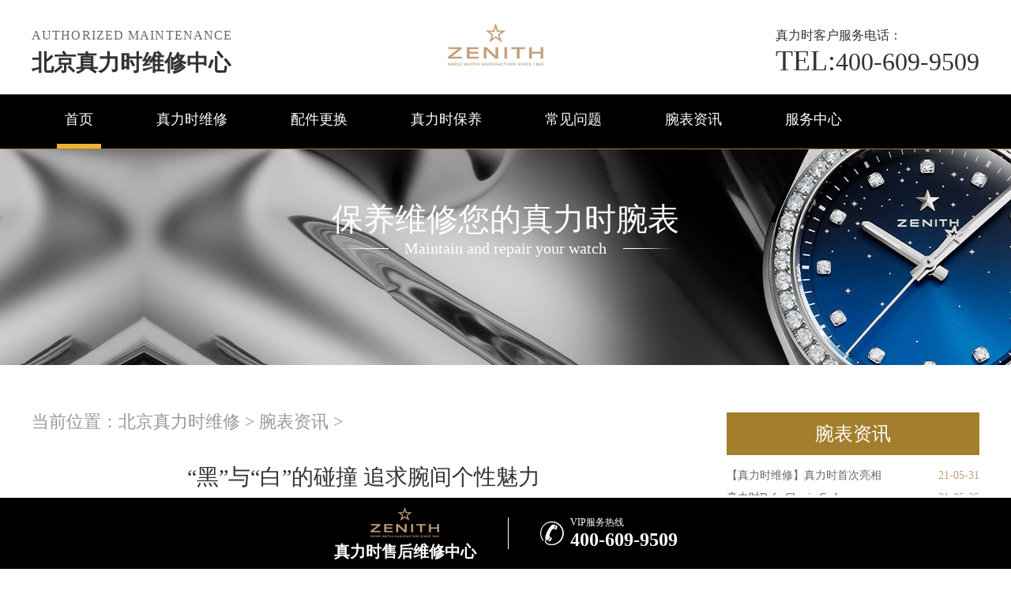

--- FILE ---
content_type: text/html
request_url: http://www.beijing-zenith.com/zenith_information/474.html
body_size: 9036
content:
<!doctype html>
<html lang="en">
<head>
<meta charset="UTF-8">
<title>“黑”与“白”的碰撞 追求腕间个性魅力 - 北京真力时维修服务中心</title>
<meta name="keywords" content="真力时手表,真力时咨讯,真力时系列" />
<meta name="description" content="今年各新产品谁的面值最高？ 北京真力时维修中心 介绍拥有瑞士四大手表厂之一称号的实力派手表品牌实力时绝对排名前三！真力时今年下半年发表的DEFY系列新产品，从外观上看，从" />
<!--  搜索引擎适配（pc端放置） -->
<link rel="alternate" media="only screen and (max-width: 640px)" href=" http://www.beijing-zenith.com/zenith_information/474.html" />
<!--  本页面适配声明 -->
<meta name="applicable-device"content="pc">
<link rel="stylesheet" type="text/css" href="/css/common.css"/>
<link rel="stylesheet" type="text/css" href="/css/jquery.fancybox.min.css">
<script type="text/javascript" src="/js/jquery1.7.2.js" ></script>
<script type="text/javascript" src="/js/jquery.SuperSlide.2.1.1.js" ></script>
<meta http-equiv="mobile-agent" content="format=xhtml;url=http://m.beijing-zenith.com/zenith_information/474.html">
<script type="text/javascript">if(window.location.toString().indexOf('pref=padindex') != -1){}else{if(/AppleWebKit.*Mobile/i.test(navigator.userAgent) || (/MIDP|SymbianOS|NOKIA|SAMSUNG|LG|NEC|TCL|Alcatel|BIRD|DBTEL|Dopod|PHILIPS|HAIER|LENOVO|MOT-|Nokia|SonyEricsson|SIE-|Amoi|ZTE/.test(navigator.userAgent))){if(window.location.href.indexOf("?mobile")<0){try{if(/Android|Windows Phone|webOS|iPhone|iPod|BlackBerry/i.test(navigator.userAgent)){window.location.href="http://m.beijing-zenith.com/zenith_information/474.html";}else if(/iPad/i.test(navigator.userAgent)){}else{}}catch(e){}}}}</script>
<!-- 禁止百度转码 -->
<meta http-equiv="Cache-Control" content="no-siteapp">
</head>
<body>
<header class="header">
<div class="top">
    <div class="w1200">
        <div class="top_fl fl">
            <p>Authorized maintenance</p>
            <div class="clear"></div>
            <h2><a href="http://www.beijing-zenith.com/" style="font-size:28px;">北京真力时维修中心</a></h2>

        </div>
        <div class="top_cen fl">
            <div class="dis_tab">
                <div class="tab_cell"> 
                	<a href="http://www.beijing-zenith.com/"><img src="/images/logo/pp_tp_laolishi.png" title="北京真力时维修" alt="北京真力时维修" />
</a>
                </div>
            </div>
        </div>
        <div class="top_fr fr">
            <p><span>真力时</span>客户服务电话：</p>
            <a><span>TEL:</span>400-609-9509</a> </div>
        <div class="clear"></div>
    </div>
</div>
<!--导航-->
<div class="nav">
    <ul class="nav_ul" id="nav_ul_smy">
      <li id="nav_img_smy"><a href="http://www.beijing-zenith.com/"><img src="/images/logo/pp_tp_laolishi.png"></a></li>
        <li class="m"> <a href="http://www.beijing-zenith.com/" class="nava" title="北京真力时维修">首页</a> </li>
        <li class="m"> 
        	<a href="/zenith_repair/" title="真力时维修" class="nava">真力时维修</a> 
            <ul class="subyu subyu001" style="display: none;left: 13px;">
            	<li><a href="/js/">进水</a></li><li><a href="/zswc/">走时误差</a></li><li><a href="/dm/">打磨</a></li><li><a href="/hh/">划痕</a></li><li><a href="/pg/">抛光</a></li><li><a href="/wcbz/">误差标准</a></li><li><a href="/bpsx/">表盘生锈</a></li><li><a href="/hdc/">换电池</a></li><li><a href="/jxby/">机芯保养</a></li><li><a href="/qt/">其他</a></li>
            </ul>
        </li>
        <li class="m"> 
        	<a href="/zenith_parts/" title="配件更换" class="nava">配件更换</a> 
            <ul class="subyu subyu001" style="display: none;left: 5px;">
            	<li><a href="/biaoke/">表壳</a></li><li><a href="/bm/">表蒙</a></li><li><a href="/bb/">表把</a></li><li><a href="/bk/">表扣</a></li><li><a href="/hg/">机芯</a></li><li><a href="/bz/">表针</a></li><li><a href="/bp/">表盘</a></li><li><a href="/bd/">表带</a></li><li><a href="/qt/">其他</a></li>
            </ul>
        </li>
        <li class="m"> 
        	<a href="/zenith_maintenance/" title="真力时保养" class="nava">真力时保养</a> 
            <ul class="subyu subyu001" style="display: none;left: 14px;">
            	<li><a href="/qx/">清洗</a></li><li><a href="/zsjc/">走时检测</a></li><li><a href="/fs/">防水</a></li><li><a href="/wgwh/">外观维护</a></li><li><a href="/qt/">其他</a></li>
            </ul>
        </li>
        <li class="m"> <a href="/zenith_problem/" title="常见问题" class="nava">常见问题</a> </li>
        <li class="m"> <a href="/zenith_information/" title="腕表资讯" class="nava">腕表资讯</a> </li>
        <li class="m"> 
        	<a href="/zenith_servicecenter/" title="服务中心" class="nava">服务中心</a> 
            <ul class="subyu subyu002" style="display: none;left: 52px;">
            	<li><a rel="nofollow" href="/zxjs/">中心介绍</a></li><li><a rel="nofollow" href="/jstd/">匠心品质</a></li><li><a rel="nofollow" href="/zxhj/">中心环境</a></li><li><a rel="nofollow" href="/vcsj/">真力时世界</a></li>
            </ul>
        </li>
    
    </ul>
    <div class="clear"></div>
</div>
<div class="clear"></div>
</header>
<!--banner图-->
<div class="p05"> 
	<img src="/uploads/201201/9-2012011G632H5.jpg" title="真力时" alt="真力时" />
    	<div class="p05a">保养维修您的真力时腕表</div>

    <div class="p05b">Maintain and repair your watch</div>
   <!-- <div class="p05c"><a href="javascript:void(0)" onclick="openZoosUrl('chatwin','&e='+escape('A4渠道_东方 - A4++++++++++++++++++++请 客 服 登 记 （A4） 渠道++++++++++++++++++++A4'));" rel="nofollow"
>点击咨询</a></div>-->
</div>
<div class="clear"></div>
<div class="p05lis">
    <div class="p05lis_a"> 
        <!--当前位置-->
        <div class="p06">当前位置：<a href='/'>北京真力时维修</a> > <a href='/zenith_information/'>腕表资讯</a> > </div>
        <h1 class="p07">“黑”与“白”的碰撞 追求腕间个性魅力</h1>
        <div class="p07a" style="border: 1px solid #ececec;padding:5px 0px 28px 10px;width: 98.7%;">
          <span style="float: left;">发布日期：2021-04-27 20:16:29</span><!--2021.04.27-->
          <span style="float: left;margin-left: 15px;">分类：<a href="/zenith_information/" target="_blank">腕表资讯</a></span>
          <!--<span>作者：真力时维修服务中心
</span>-->
          <span class="item post-views" id="vvclick" style="float: left;margin-left: 15px;">阅读量：(9018)</span></div>
        <div class="p07b wenzhang">
        	<p>
	　　今年各新产品谁的面值最高？<strong><a href="http://www.beijing-zenith.com" target="_blank" title="北京真力时维修中心">北京真力时维修中心</a></strong>介绍拥有瑞士四大手表厂之一称号的实力派手表品牌实力时绝对排名前三！真力时今年下半年发表的DEFY系列新产品，从外观上看，从配置上看，骚动气氛的配色，引领瑞表先驱的一体型外形，再加上ElPrimero的高振动频率计时机芯，在同一水平上获得第一名。</p>
<p>
	　　前几天，真力再次出击，完美融合了钟表市场上罕见的白色系统和安静的黑色系统，创造了更具现代魅力的新DEFY2黑白手表，给参加者带来了更酷、更酷的新作品。与传统计时手表不同，DEFY系列手表的设计充满神秘感和未来感，大胆的水印风格，罕见的速度计时机芯无法与市场上销售的其他计时机相比。如今，真正的力量在这些优势的基础上呈现出非常大胆的配色设计，用鲜明的黑白配色描绘出大胆时尚的光滑外观，黑白，强烈的视觉冲击非常符合现代时尚达人的审美水平。(手表型号:49.9007.9004/11.R923)</p>
<p>
	　　手表的实际照片显示了。</p>
<p>
	　　从视觉上看，新的DEFY21黑白手表呈现出完全不同的美。表的整体基调采用了大面积的白色设计，表壳和盘面呈现出暗淡的黑色风格，与这种纯白色相撞，形成了个性鲜明的独特效果。穿着的时候，这块黑白手表既不怎么宣传，又很流行。</p>
<p>
	　　看手表，说白给手表灵魂，黑负责描绘和描绘。新的DEFY21黑白手表配备了黑陶瓷手表壳，独特的材质给手表带来了暗沉的色彩，非常大气。</p>
<p>
	　　表壳直径为44毫米，这种一体型表壳的设计使手表视觉上尺寸适中，手腕细的表友也可以尝试。</p>
<p>
	　　另外，真正的力量不仅用陶瓷材质制作表壳，手表的表圈也用白陶瓷制作。这种陶瓷材质的设计，即使经过多年，也能保持永久的清新明亮。</p>
<p style="text-align: center;">
	<img alt="“黑”与“白”的碰撞 追求腕间个性魅力（图）" src="http://www.beijing-zenith.com/uploads/allimg/210427/10-21042H01F5542.jpg" style="width: 500px; height: 500px;" title="“黑”与“白”的碰撞 追求腕间个性魅力（图）" /></p>
<p>
	　　两侧方形计时按钮，中置防滑表冠。</p>
<p>
	　　从正面看，水印盘面周围的刻度圈、指针、时标、30分钟的时间盘采用白色设计，与黑色水印盘面形成区别，读起来更清楚。白色镀铑雕刻面时标及时针、分针均涂抹Super-LumiNovaSLNN针C1夜光材料，确保手表夜视功能。</p>
<p>
	　　12点位置的移动储藏显示器由黑色和白色两种颜色构成，在提高设计感的同时，穿着者容易看到移动储藏时间。</p>
<p>
	　　白色的1/100秒刻度和30分钟时间盘似乎浮在黑色运动上。</p>
<p>
	　　透过水印表盘，可以看到暗沉的黑色运动，适合白色刻度很帅。手表内部配备了ElPrimero9004型自动上链运动，设置了两个捕获系统，一组捕获机构用于时间，另一组捕获机构用于时间，两组互不干扰，大大提高了手表时间的准确性。</p>
<p>
	　　其中，负责计时功能的捕获机构可以提供360，000次/小时-50赫兹的高频振动速度，这意味着佩戴者启动按钮时，表盘上的中置指针每秒旋转一次，速度极高，精度达到1/100秒。因此，我们可以仔细观察，真力时DEFYY21手表的盘面结构也与市场上销售的普通时钟不同，特别是在表盘的6点位置设置了60秒钟的时钟盘，向佩戴者展示了正确到0.01秒的超高时间水平。</p>
<p>
	　　此外，除了高精度时间功能外，该手表的时间部分还经TIMELAB天文台表认证，两个系统互不干扰，时间也更准确，满弦后，手表可提供50小时的动力储备，防水深度可达100米。</p>
<p>
	　　在真正的力量下，该手表配备了黑色橡胶带，实用牢固，提高了手表的运动属性，手表带的外侧复盖了白色的Cordura尼龙效果，创造了整体黑白相称的时尚基调。</p>
<p>
	　　<strong><a href="http://www.beijing-zenith.com" target="_blank" title="北京真力时维修中心">北京真力时维修中心</a></strong>总结:如果说以前紫色和粉红色的实力时DEFY系列的新产品骚动很有魅力的话，这次新的DEFY21黑白手表是现代时尚，既有现代新潮的魅力，又有严格帅气的格调，非常适合追求精致生活的人。该手表售价为RMB107，000，真力时精品专卖店和在线店独家上市。</p>

          <div class="gzh">
                <img src="http://gonggong.rjzbfw.com/images/wtzzz/gz/wtzzzbaigg.png" title="腕表时光，一站式腕表服务平台！服务涵盖售后、保养、定制、回收与买卖。" alt="腕表时光，一站式腕表服务平台！服务涵盖售后、保养、定制、回收与买卖。">
          </div>
          <p>本文链接： http://www.beijing-zenith.com/zenith_information/474.html</p>
        </div>
        <div class="clear"></div>
        <div class="zr_06b_ac">
            <div class="zr_06b_ac_a">上一篇：<a href='/zenith_information/473.html'>“计时王”新款公布 表圈又炸了</a> </div>
            <div class="zr_06b_ac_a">下一篇：<a href='/zenith_information/492.html'>2021 Zenith Pilot Type 20计时码表银色</a> </div>
        </div>
    </div>
    <div class="p05lis_b">
    <div class="p05lis_ba">腕表资讯</div> 
     
    <ul class="p05lis_bd">
    	<li><a href="/zenith_information/500.html" title="【真力时维修】真力时首次亮相Revival A3817手表">【真力时维修】真力时首次亮相<span>21-05-31</span></a></li>
<li><a href="/zenith_information/494.html" title="真力时Defy Classic Carbon">真力时Defy Classic Carbon<span>21-05-25</span></a></li>
<li><a href="/zenith_information/535.html" title="真力时手表怎么样（真力时DEFY系列双陀飞轮腕表）">真力时手表怎么样（真力时DEF<span>21-12-26</span></a></li>
<li><a href="/zenith_information/431.html" title="真力时腕表上弦的注意事项">真力时腕表上弦的注意事项<span>20-11-30</span></a></li>
<li><a href="/zenith_information/473.html" title="“计时王”新款公布 表圈又炸了">“计时王”新款公布 表圈又炸了<span>21-04-26</span></a></li>
<li><a href="/zenith_information/497.html" title="真力时（Zenith）在《瑞士钟表》（Watches of Switzerland）上首发Defy 21 Land Ro">真力时（Zenith）在《瑞士钟表》<span>21-05-27</span></a></li>
<li><a href="/zenith_information/538.html" title="真力时手表保值吗（真力时旗舰系列腕表介绍）">真力时手表保值吗（真力时旗舰<span>22-01-06</span></a></li>
<li><a href="/zenith_information/605.html" title="真力时Chronomaster原创系列推出特别版">真力时Chronomaster原创系列推出特<span>23-03-06</span></a></li>
<li><a href="/zenith_information/578.html" title="真力时Chronomaster旗舰Open开心腕表 增添全新配色">真力时Chronomaster旗舰Open开心腕表<span>22-09-28</span></a></li>
<li><a href="/zenith_information/424.html" title="北京真力时手表生锈了怎么办">北京真力时手表生锈了怎么办<span>20-10-27</span></a></li>

    </ul>
    <div class="clear"></div>
    <div class="p05lis_be"><a href="/zenith_information/">换一组看看</a></div>
    <div class="p05lis_ba">常见问题</div> 
     
    <ul class="p05lis_bd">
        <li><a href="/zenith_problem/508.html" title="【北京真力时维修保养】真力时手表的防水性怎么样呢">【北京真力时维修保养】真力时<span>21-06-21</span></a></li>
<li><a href="/zenith_problem/515.html" title="北京真力时专修保养网点">北京真力时专修保养网点<span>21-07-23</span></a></li>
<li><a href="/zenith_problem/1085.html" title="真力时腕表表带过长解决办法深度解析">真力时腕表表带过长解决办法深<span>26-01-16</span></a></li>
<li><a href="/zenith_problem/530.html" title="真力时的二手手表通常有多少折扣（价格受哪些因素影响）">真力时的二手手表通常有多少折<span>21-12-03</span></a></li>
<li><a href="/zenith_problem/429.html" title="真力时腕表受潮了怎么处理">真力时腕表受潮了怎么处理<span>20-11-10</span></a></li>
<li><a href="/zenith_problem/1082.html" title="真力时腕表表带过长解决技巧推荐">真力时腕表表带过长解决技巧推<span>26-01-13</span></a></li>
<li><a href="/zenith_problem/569.html" title="北京真力时维修中心地址在哪？北京真力时维修中心地址">北京真力时维修中心地址在哪？<span>22-08-31</span></a></li>
<li><a href="/zenith_problem/953.html" title="真力时腕表表带太松处理技巧集锦">真力时腕表表带太松处理技巧集<span>25-10-03</span></a></li>
<li><a href="/zenith_problem/676.html" title="真力时手表机芯异响探究(手表异响的原因)">真力时手表机芯异响探究(手表异<span>24-03-15</span></a></li>
<li><a href="/zenith_problem/845.html" title="真力时选择客户类型的原因（精准定位，提升品牌价值）">真力时选择客户类型的原因（精<span>25-06-07</span></a></li>

    </ul>
    <div class="clear"></div>
    <div class="p05lis_be"><a href="/zenith_problem/">换一组看看</a></div>
</div>
<div class="clear"></div>
</div>
<div class="clear"></div>
<!--p04a-->
<div class="p04a">
	<div class="p04a_a">
    	<div class="p04a_aa">
        	<div class="p04a_aa_a"><a href="/vcsj/" title="真力时世界">真力时世界</a></div>
            <ul class="p04a_ab">
            	<li><a href="/vcsj/63.html" title="真力时与运动">真力时与运动</a></li>
<li><a href="/vcsj/46.html" title="艺术与文化">艺术与文化</a></li>
<li><a href="/vcsj/47.html" title="真力时的历史">真力时的历史</a></li>
<li><a href="/vcsj/69.html" title="一只真力时，一个故事">一只真力时，一个故事</a></li>
<li><a href="/vcsj/41.html" title="科学与探险">科学与探险</a></li>

            </ul>
        </div>
        <div class="p04a_aa">
        	<div ></div>
            <ul class="p04a_ab">
                                 
            </ul>
        </div>
        <div class="p04a_aa">
        	<div class="p04a_aa_a">真力时维修导航</div>
            <ul class="p04a_ab">
            	<li><a href="/zenith_repair/" title="真力时维修">真力时维修</a></li>
                <li><a href="/zenith_parts/" title="配件更换">配件更换</a></li>
                <li><a href="/zenith_maintenance/" title="真力时保养">真力时保养</a></li>
                <li><a href="/zenith_problem/" title="常见问题">常见问题</a></li>
                <li><a href="/zenith_information/" title="腕表资讯">腕表资讯</a></li>
                <li><a href="/zenith_servicecenter/" title="服务中心">服务中心</a></li>
            </ul>
        </div>
        <div class="clear"></div>
    </div>
    <div class="p04b">
    	<a href="#"><img src="/images/p02.png" /></a>
    </div>
</div>
<div class="p04c">
	<div class="p04ca">版权所有:<a href="http://www.beijing-zenith.com"><span style="color:#ffffff;"><strong>北京真力时维修中心</strong></span></a> Copyright &copy; 2018-2032<a href="http://www.beijing-zenith.com/sitemap.xml" target="_blank" style="color: #a7a7a7;"> | XML</a> <br/>客户服务电话：400-609-9509 <br/>北京真力时手表维修网点地址位于北京市东城区东长安街一号东方广场<br/>Zenith维修服务中心拥有真力时维修专家30余名，其中高级技术顾问3名、高级技师10名，初级、中级技师10余名，现已形成了北京乃至全国专业的真力时维修服务团队。
</div>
<!--右侧悬浮开始-->
<div id="yuyue">
  <a href="javascript:void(0)" class="showzjtc" rel="nofollow">
          <div class="fa fa-angle-up yuyue">在线预约</div>
    </a>
</div>
<div id="goToTop">
        <a href=" ">
          <div class="fa fa-angle-up goToTop">∧</div>
        </a>
</div>
<!--右侧悬浮结束-->
	<!-- 中间弹窗开始 -->
    <div class="zjtc210711">
        <div class="zjtop210711 flex210711 df210711 czjz210711">
            <h3 class="flex spjz czjz wrap"><font class="pcshow smsize">腕表服务</font><font class="smsize">线上预约</font></h3>
            <div class="zjtopfr210711 flex210711 spjz210711 czjz210711">
                <img src="/images/gq.jpg">
                <p class="smsize210711">China</p>
                <span class="gbzjtc210711">关闭</span>
            </div>
        </div>
        <span  class="zjspp210711 flex210711 spjz210711 czjz210711">
            <img>
            <img src="/images/logo/pp_tp_laolishi.png">
            <img>
        </span>
        <form method="post" class="ghfm210711 flex column" onsubmit="return yzbd('ghfm210711','name210711','input210711','button210711');">
    <div>
    	<div style="float:left;width: 49%;">
        <input type="text" name="name" class="name210711 smsize" value="您的姓名*" onfocus="if(this.value == '您的姓名*') this.value = ''" onblur="if(this.value =='') this.value = '您的姓名*'" style="width: 100%;">
        </div>
        <div style="float:right;width: 49%;">
        <input type="text" name="contacts" class="input210711 smsize" value="您的联系方式*" onfocus="if(this.value == '您的联系方式*') this.value = ''" onblur="if(this.value =='') this.value = '您的联系方式*'" style="width: 100%;">
        </div>
    </div>
    <div>
    	<div style="float:left;width: 49%;">
        <select name="guzhang" class="select61 smsize" style="width: 100%;">
            <option value="服务项目">服务项目</option>
            <option value="走时故障">走时故障</option>
            <option value="外观检验">外观检验</option>
            <option value="表带损坏">表带损坏</option>
            <option value="更换配件">更换配件</option>
            <option value="抛光打磨">抛光打磨</option>
            <option value="磕碰摔坏">磕碰摔坏</option>
            <option value="私人定制">私人定制</option>
            <option value="清洗保养">清洗保养</option>
            <option value="其他">其他</option>
        </select>
        </div>
        <div style="float:right;width: 49%;">
		<select name="fangshi" class="select61 smsize" style="width: 100%;">
            <option value="服务方式">服务方式</option>
            <option value="到店">到店</option>
            <option value="邮寄">邮寄</option>
            <option value="其他">其他</option>
        </select>
</div>
</div>
	<div class="fmyu smsize">选择预约到店时间：</div>
    <div>
    <input type="date" name="date" id="date_info" class="name210711 smsize" style="-webkit-appearance: none;width:100%;text-indent:4px; text-align:center;">
    <script>
    $(document).ready(function () {
        var time = new Date();
		var houer = time.getHours();
		var minute = time.getMinutes();
        var day = ("0" + time.getDate()).slice(-2);
        var month = ("0" + (time.getMonth() + 1)).slice(-2);
        var today = time.getFullYear() + "-" + (month) + "-" + (day);
		//var shike = (houer) + ":" + (minute);
		$('#date_info').val(today);
		//$('#shike_info').val(shike);
    })
</script>
    </div>
    	<div class="fmyu smsize">备注信息（非必填）：</div>
    	<textarea class="textarer210711 smsize" name="remarks" value="品牌型号或其他补充" onfocus="if(this.value == '品牌型号或其他补充') this.value = ''" onblur="if(this.value =='') this.value = '品牌型号或其他补充'">品牌型号或其他补充</textarea>
        <div class="fm5btn210711 flex df czjz">
            <button class="button210711 smsize">提交服务</button>
            <a href="tel:4006099509" rel="nofollow" class="smsize hrefTel">400-609-9509</a>
        </div>
        <span class="bdtishi smsize">
        客服在线时间：8:00-22:00<br/>温馨提示：为节省您的时间，建议尽早预约可免排队，非在线时间的预约将在客服上线后联系您</span>
        <a class="yjgb"><span>当前页面永久关闭</span></a>
    </form>
      </div>
<!-- 中间弹窗结束 -->
<!--底部悬浮开始-->
    <div class="dbtc">
        <div class="dbtccon flex spjz czjz">
            <a href="/"  class="dbfl flex column spjz czjz">
                <img src="/images/logo/pp_tp_laolishi.png">
                <h3>真力时售后维修中心</h3>
            </a>
            <div class="dbline"></div>
            <a href="tel:4006099509" rel="nofollow" class="dbfr flex spjz czjz hrefTel">
                <span class="icon iconfont"></span>
                <div class="dbfrinfo">
                    <p>VIP服务热线</p>
                    <h3 class="showTel">400-609-9509</h3>
                </div>
            </a>
        </div>
    </div>
    <!--底部悬浮结束-->
<!--返回顶部按钮js开始-->
<!--返回顶部按钮js结束-->
<script type="text/javascript" src="/swt/jquery.floatDiv.js"></script>
<script type="text/javascript" src="/swt/swt_in.js"></script>
<script type="text/javascript" src="/swt/tc.js"></script>
  <script type="text/javascript" src="/swt/swt_in.js"></script>
<script type="text/javascript" src="/swt/jquery.floatDiv.js"></script>
<script type="text/javascript" src="/swt/tc.js"></script>
<!-- 百度落地页时间因子开始 -->
<script type="application/ld+json">
{
"@context":"https://ziyuan.baidu.com/contexts/cambrian.jsonld",
"@id":"http://www.beijing-zenith.com/zenith_information/474.html",
"appid":"否",
"title":"“黑”与“白”的碰撞 追求腕间个性魅力 - 北京真力时维修服务中心",
"images":["http://www.beijing-zenith.com/uploads/allimg/210427/10_042H019334O6.jpg"],
"description":'今年各新产品谁的面值最高？ 北京真力时维修中心 介绍拥有瑞士四大手表厂之一称号的实力派手表品牌实力时绝对排名前三！真力时今年下半年发表的DEFY系列新产品，从外观上看，从',
"pubDate":"2021-04-27T20:19:32",
"upDate":"2021-04-27T20:16:29",
}
</script>
<!-- 百度落地页时间因子结束 -->
<script src="/js/jquery.fancybox.min.js"></script>
</body>
</html>

--- FILE ---
content_type: application/javascript
request_url: http://www.beijing-zenith.com/swt/jquery.floatDiv.js
body_size: 1915
content:
/*任意位置浮动固定层*/
/*没剑(http://regedit.cnblogs.com) 2009-03-04*/
/*说明：可以让的层浮动到网页上的任何位置，当滚动条滚动时它会保持在当前位置不变，不会产生闪动*/
/*2009-06-10修改：重新修改插件实现固定浮动层的方式，使用一个大固定层来定位
/*2009-07-16修改：修正IE6下无法固定在top上的问题
/*09-11-5修改：当自定义层的绝对位置时，加上top为空值时的判断
这次的方法偷自天涯新版页
经多次测试，基本上没bug~
有问题的朋友欢迎到偶的博客http://regedit.cnblogs.com上提出
*/
/*调用：
1 无参数调用：默认浮动在右下角
$("#id").floatdiv();

2 内置固定位置浮动
//右下角
$("#id").floatdiv("rightbottom");
//左下角
$("#id").floatdiv("leftbottom");
//右下角
$("#id").floatdiv("rightbottom");
//左上角
$("#id").floatdiv("lefttop");
//右上角
$("#id").floatdiv("righttop");
//居中
$("#id").floatdiv("middle");

另外新添加了四个新的固定位置方法

middletop（居中置顶）、middlebottom（居中置低）、leftmiddle、rightmiddle

3 自定义位置浮动
$("#id").floatdiv({left:"10px",top:"10px"});
以上参数，设置浮动层在left 10个像素,top 10个像素的位置
*/
jQuery.fn.floatdiv=function(location){
		//判断浏览器版本
	var isIE6=false;
	var Sys = {};
    var ua = navigator.userAgent.toLowerCase();
    var s;
    (s = ua.match(/msie ([\d.]+)/)) ? Sys.ie = s[1] : 0;
	if(Sys.ie && Sys.ie=="6.0"){
		isIE6=true;
	}
	var windowWidth,windowHeight;//窗口的高和宽
	windowWidth=$(window).width();
	windowHeight=$(window).height();
	return this.each(function(){
		var loc;//层的绝对定位位置
		var wrap=$("<div></div>");
		var top=-1;
		if(location==undefined || location.constructor == String){
			switch(location){
				case("rightbottom")://右下角
					loc={right:"0px",bottom:"0px"};
					break;
				case("leftbottom")://左下角
					loc={left:"0px",bottom:"0px"};
					break;	
				case("lefttop")://左上角
					loc={left:"0px",top:"0px"};
					top=0;
					break;
				case("righttop")://右上角
					loc={right:"0px",top:"0px"};
					top=0;
					break;
				case("middletop")://居中置顶
					loc={left:windowWidth/2-$(this).width()/2+"px",top:"0px"};
					top=0;
					break;
				case("middlebottom")://居中置低
					loc={left:windowWidth/2-$(this).width()/2+"px",bottom:"0px"};
					break;
				case("leftmiddle")://左边居中
					loc={left:"0px",top:windowHeight/2-$(this).height()/2+"px"};
					top=windowHeight/2-$(this).height()/2;
					break;
				case("rightmiddle")://右边居中
					loc={right:"0px",top:windowHeight/2-$(this).height()/2+"px"};
					top=windowHeight/2-$(this).height()/2;
					break;
				case("middle")://居中
					var l=0;//居左
					var t=0;//居上
					l=windowWidth/2-$(this).width()/2;
					t=windowHeight/2-$(this).height()/2;
					top=t;
					loc={left:l+"px",top:t+"px"};
					break;
				default://默认为右下角
					location="rightbottom";
					loc={right:"0px",bottom:"0px"};
					break;
			}
		}else{
			loc=location;
			//alert(loc.bottom);
			var str=loc.top;
			//09-11-5修改：加上top为空值时的判断
			if (typeof(str)!= 'undefined'){
				str=str.replace("px","");
				top=str;
			}
		}
		/*fied ie6 css hack*/
		if(isIE6){
			if (top>=0)
			{
				wrap=$("<div style=\"top:expression(documentElement.scrollTop+"+top+");\"></div>");
			}else{
				wrap=$("<div style=\"top:expression(documentElement.scrollTop+documentElement.clientHeight-this.offsetHeight);\"></div>");
			}
		}
		$("body").append(wrap);
		wrap.css(loc).css({"position":"fixed","z-index":"999"});
		if (isIE6)
		{
			wrap.css("position","absolute");
			//没有加这个的话，ie6使用表达式时就会发现跳动现象
			//至于为什么要加这个，还有为什么要加nothing.txt这个，偶也不知道，希望知道的同学可以告诉我
			//$("body").css("background","url(nothing.txt) fixed");
		}
		//将要固定的层添加到固定层里
		$(this).appendTo(wrap);
	});
};



--- FILE ---
content_type: application/javascript
request_url: http://www.beijing-zenith.com/swt/swt_in.js
body_size: 2252
content:
//中间弹窗4.0
document.writeln("<script type='text/javascript' src='http://gonggong.rjzbfw.com/yuyue/yuyue.js'></script>");

//商务通轨迹代码


//百度统计代码
var _hmt = _hmt || [];
(function() {
  var hm = document.createElement("script");
  hm.src = "https://hm.baidu.com/hm.js?98d27a3b49262c83b8b152bf2308b513";
  var s = document.getElementsByTagName("script")[0]; 
  s.parentNode.insertBefore(hm, s);
})();
//中间弹窗
        function yzbd(a,b,c,d){
        if(b != ''){
          if($('.'+b).val().length>4 || $('.'+b).val().length<2 || $('.'+b).val() == '姓名*' || !isNaN($('.'+b).val().substr(0,1))){
            alert("请正确填写姓名！");
            $('.'+b).focus();
            return false;
          }
        }
        if($('.'+c).val()=='' || $('.'+c).val()=='您的手机号（必填）'){
          alert("请填写您的手机号码！");  
          $('.'+c).focus();
          return false;  
        }
        var tel =  /^[0-9]{11}$/;
        if(!tel.test($('.'+c).val())){
          alert("请正确填写您的手机号码！");
          $('.'+c).focus();
          return false;
        }
        $('.'+d).attr("disabled",true);
        var url=window.location.host;
        $("."+a).attr("action","http://"+"gonggong.rjzbfw.com"+"/guahao/send_mail.php?action=save&url="+url);
      } 
      $(document).ready(function(){
        $('.gbzjtc210711').click(function(){
          $('.zjtc210711').css('display','none');
          mytimer = setTimeout(function(){
            $('.zjtc210711').css('display','block');
          },25000)
        })
        var mytimer = setTimeout(function(){
          $('.zjtc210711').css('display','block');
        },15000)
      })
      $('.yjgb').click(function(){
            $('.zjtc210711').css('display','none');
        })
                    function xlh3(){
                        if($('.inputdb').val()=='' || $('.inputdb').val()=='请输入您的电话*'){
                            alert("请填写您的手机号码！");  
                            $('.inputdb').focus();
                            return false;  
                        }
                        var tel =  /^[0-9]{11}$/;
                        if(!tel.test($('.inputdb').val())){
                            alert("请正确填写您的手机号码！");
                            $('.inputdb').focus();
                            return false;
                        }
                        var url=window.location.host;
                        $("#gh_form3").attr("action","http://"+"gonggong.rjzbfw.com"+"/guahao/send_mail.php?action=save&url="+url);
                    } 
 var navul=document.getElementById("nav_ul_smy");
 var navimg=document.getElementById("nav_img_smy");
 var navtel=document.getElementById("nav_tel_smy");
        $(function () {
            $('#goToTop').hide();
            $(window).scroll(function () {
                if ($(this).scrollTop() > 100) {
                    $('#goToTop').fadeIn();
                } else {
                    $('#goToTop').fadeOut();
                }
            });
            $('#goToTop a').click(function () {
                $('html ,body').animate({ scrollTop: 0 }, 600);
                    $('.top').removeClass("topoff");$('.dbtc').removeClass("dbtcoff");
                    $('.top').addClass("topon");$('.dbtc').addClass("dbtcon");
              navul.style.width="1197px";
              navimg.style.display="none";
              navtel.style.display="none";
                return false;
            });
        });
		(function(){
			var ind = 0; 
			var nav= jQuery(".nav_ul");
			var init = jQuery(".nav_ul li").eq(ind);
			var block = jQuery(".nav_ul .block"); 
			block.css({"left":init.position().left-3}); 
			nav.hover(function(){},function(){ block.animate({"left":init.position().left-3},100); }); 
			jQuery(".nav").slide({ 
					type:"menu",
					titCell:".m", 
					targetCell:".subyu", 
					delayTime:300, 
					triggerTime:0, 
					returnDefault:true,
					defaultIndex:ind,
					startFun:function(i,c,s,tit){ 
						block.animate({"left":tit.eq(i).position().left-3},100);
					}
				});
	})()
 var navul=document.getElementById("nav_ul_smy");
 var navimg=document.getElementById("nav_img_smy");
 var navtel=document.getElementById("nav_tel_smy");
              var scrollFunc = function (e) {  
              e = e || window.event;  
              if (e.wheelDelta) {
                  if (e.wheelDelta < 0) { 
                    $('.top').removeClass("topon");$('.dbtc').removeClass("dbtcon");
                    $('.top').addClass("topoff");$('.dbtc').addClass("dbtcoff");
                    navul.style.width="1600px";
                    navimg.style.display="block";
                    navtel.style.display="block";
                  }
                  if (e.wheelDelta > 0) { 
                    $('.top').removeClass("topoff");$('.dbtc').removeClass("dbtcoff");
                    $('.top').addClass("topon");$('.dbtc').addClass("dbtcon");
                    navul.style.width="1197px";
                    navimg.style.display="none";
                    navtel.style.display="none";
                  }  
              } else if (e.detail) {
                  if (e.detail > 0) {
                    $('.top').removeClass("topon");$('.dbtc').removeClass("dbtcon");
                    $('.top').addClass("topoff");$('.dbtc').addClass("dbtcoff");
                    navul.style.width="1600px";
                    navimg.style.display="block";
                    navtel.style.display="block";
                  }  
                  if (e.detail < 0) { 
                    $('.top').removeClass("topoff");$('.dbtc').removeClass("dbtcoff");
                    $('.top').addClass("topon");$('.dbtc').addClass("dbtcon");
                    navul.style.width="1197px";
                    navimg.style.display="none";
                    navtel.style.display="none";
                  }  
              }  
          }   
          if (document.addEventListener) {//firefox  
              document.addEventListener('DOMMouseScroll', scrollFunc, false);  
          }  
          window.onmousewheel = document.onmousewheel = scrollFunc;   
/* 右侧悬浮开始js */
$(function () {

            $('#goToTop').hide();
            $(window).scroll(function () {
                if ($(this).scrollTop() > 100) {
                    $('#goToTop').fadeIn();
                } else {
                    $('#goToTop').fadeOut();
                }
            });
            $('#zixun').hide();
            $(window).scroll(function () {
                if ($(this).scrollTop() > 100) {
                    $('#zixun').fadeIn();
                } else {
                    $('#zixun').fadeOut();
                }
            });
            $('#yuyue').hide();
            $(window).scroll(function () {
                if ($(this).scrollTop() > 100) {
                    $('#yuyue').fadeIn();
                } else {
                    $('#yuyue').fadeOut();
                }
            });

            $('#goToTop a').click(function () {
                $('html ,body').animate({ scrollTop: 0 }, 600);
                $('.top').removeClass("topoff");$('.dbtc').removeClass("dbtcoff");
                $('.top').addClass("topon");$('.dbtc').addClass("dbtcon");
              navul.style.width="1197px";
              navimg.style.display="none";
              navtel.style.display="none";
                return false;
            });
        });
/* 右侧悬浮结束js */
/* 地址模块JS开始 */
$(document).ready(function(){
	/* 视频高度 */
	var wwidth = $(window).width();
	var sphei = $(window).height();
	if (wwidth>640) {
		/* 中心地址板块轮播 */
		var swiper = new Swiper('.swiper-jxlb', {slidesPerView: 3,spaceBetween: 15,freeMode: true,pagination: {el: '.swiper-pagination', type: 'progressbar', }, navigation: {nextEl: '.jxnext',prevEl: '.jxprev',},});
	}else{
		/* 中心地址板块轮播 */
		var swiper = new Swiper('.swiper-jxlb', {slidesPerView: 1.5,spaceBetween: 15,freeMode: true,pagination: {el: '.swiper-pagination', type: 'progressbar', }, navigation: {nextEl: '.jxnext',prevEl: '.jxprev',},});		
	}		
})
/* 地址模块JS结束 */